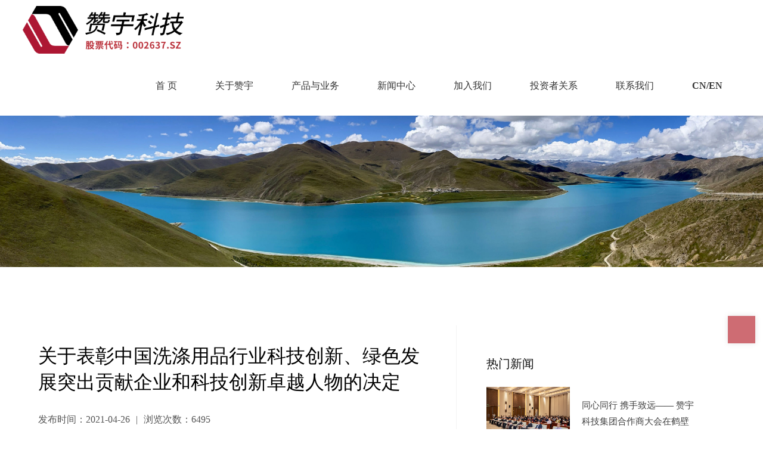

--- FILE ---
content_type: text/html;charset=utf-8
request_url: http://zanyu.com/nd.php?id=7
body_size: 3570
content:

<!doctype html>
<html>
<head>
<meta charset="utf-8">
<title>关于表彰中国洗涤用品行业科技创新、绿色发展突出贡献企业和科技创新卓越人物的决定 | 赞宇科技集团股份有限公司</title>
<meta name="keywords" content="关于表彰中国洗涤用品行业科技创新、绿色发展突出贡献企业和科技创新卓越人物的决定">
<meta name="description" content="关于表彰中国洗涤用品行业科技创新、绿色发展突出贡献企业和科技创新卓越人物的决定">
<meta name="renderer" content="webkit" />
<meta name="format-detection" content="telephone=no" />
<meta http-equiv="X-UA-Compatible" content="IE=edge,chrome=1" />
<meta name="viewport" content="width=device-width, initial-scale=1.0,user-scalable=no" />
<link rel="stylesheet" href="css/reset.css" />
<link href="css/animate.min.css" rel="stylesheet">
<link rel="stylesheet" href="css/header.css?" />
<link rel="stylesheet" href="packge/swiper.min.css" />
<link rel="stylesheet" href="css/style.css" />	
<link rel="stylesheet" href="css/less.css?" />
<script src="js/jquery-2.1.1.min.js"></script>
<script src="js/wow-help.js" type="text/javascript"></script>
<script src="js/swiper.animate1.0.4.min.js"></script>
<script src="packge/swiper.min.js"></script>
<script src="js/wow.min.js"></script>
</head>

<body>
	<script>
var _hmt = _hmt || [];
(function() {
  var hm = document.createElement("script");
  hm.src = "https://hm.baidu.com/hm.js?240f6cc2df0759be3318788bad246b29";
  var s = document.getElementsByTagName("script")[0]; 
  s.parentNode.insertBefore(hm, s);
})();
</script>
<header>
	<div class="header clearfix">
		<a href="index.php" class="logo"><img src="images/logo.png"></a>
		<div class="phone_box">
    		<ul class="nav">
    			<li><a href="index.php" class="a1 act1">首 页</a></li>
    			<li>
    				<a href="about.php" class="act2"><i></i>关于赞宇</a>
    				<ul class="subnav">
    					<li>
                            <a href="about.php#about">
                              <h6>Company profiel</h6>
                              <h5>公司简介</h5>
                            </a>
                        </li>
    					<li>
                            <a href="about.php#his" >
                              <h6>Company history</h6>
                              <h5>发展历程</h5>
                            </a>
                        </li>
    					<li>
                            <a href="about.php#hon" >
                              <h6>Company honor</h6>
                              <h5>荣誉资质</h5>
                            </a>
                        </li>
    					<li>
                            <a href="R&D.php" >
                              <h6>Research Innovation</h6>
                              <h5>科研创新</h5>
                            </a>
                        </li>
    				</ul>
    			</li>
    			<li>
    				<a href="product.php" class="act3"><i></i>产品与业务</a>
    				<ul class="subnav">
    					    					<li>
                            <a href="product.php?bigs=1">
                              <h6>SURFACTANT</h6>
                              <h5>表面活性剂</h5>
                            </a>
                        </li>
    					    					<li>
                            <a href="product.php?bigs=2">
                              <h6>Oleochemical industry</h6>
                              <h5>油脂化学品</h5>
                            </a>
                        </li>
    					    					
    					<li>
                            <a href="p3.php">
                              <h6>Personal care OEM/ODM</h6>
                              <h5>家清个护OEM/ODM</h5>
                            </a>
                        </li>
    				</ul>
    			</li>
    			<li>
    				<a href="news.php" class="act4"><i></i>新闻中心</a>
					<ul class="subnav">
												<li>
						<a href="news.php?types=1">
							<h6>Company news</h6>
							<h5>公司资讯</h5>
						
						</a>
						</li>
												<li>
						<a href="news.php?types=2">
							<h6>Industry news</h6>
							<h5>行业动态</h5>
						
						</a>
						</li>
												<li>
						<a href="news.php?types=3">
							<h6>Information Disclosure</h6>
							<h5>信息公示</h5>
						
						</a>
						</li>
											</ul>
    			</li>
    			<li>
    				<a href="join.php" class="act5"><i></i>加入我们</a>
    			</li>
    			<li>
    				<a target="_blank" href="https://ir.p5w.net/c/002637.shtml" class="act6"><i></i>投资者关系</a>
    			</li>
    			<li>
    				<a href="contact.php" class="act7"><i></i>联系我们</a>
    			</li>
    			<li><a class="act8" href="http://en.zanyu.com"><i></i>CN/EN</a></li>
    		</ul>
	    </div>
		<div class="menu-handler" id="menu-handler">
			<span class="burger burger-1 trans"></span>
			<span class="burger burger-2 trans-fast"></span>
			<span class="burger burger-3 trans"></span> 
		</div>
	</div>
</header>
<div class="banNull"></div>	<div class="inban"><img src="uploadpic/172852087069.jpg"></div>
	<div class="ndcon">
		<div class="container">
			<div class="gszl_xq">
				<div class="gszl_l">
                    <div class="hzTit">
                        <h1>关于表彰中国洗涤用品行业科技创新、绿色发展突出贡献企业和科技创新卓越人物的决定</h1>
                        <p>发布时间：2021-04-26<i>|</i>浏览次数：6495</p>
                    </div>

                    <div class="newsDet_con">
						<p><p style="text-align:center;">
	<span style="font-family:" font-size:14px;text-align:right;white-space:normal;background-color:#ffffff;"=""><img src="/uploadpic/image/20220725/20220725122723_15826.jpg" width="700" height="2171" alt="" /><br />
</span> 
</p>
<p style="text-align:right;">
	<span style="font-family:" font-size:14px;text-align:right;white-space:normal;background-color:#ffffff;"="">(本文转载自中国洗涤用品工业协会)</span> 
</p></p>
                    </div>
                </div>
				<div class="gszl_r">
                    <div class="cd-target__box mb-80">
                        <span>热门新闻</span>
                        <ul class="cd-target__list" id="slider-nav">
						
							                            <li>
                                <a href="nd.php?id=53">
                                    <div class="img">
                                        <img src="uploadpic/168240934739.jpg">
                                    </div>
                                    <span>同心同行 携手致远—— 赞宇科技集团合作商大会在鹤壁成功举办</span>
                                </a>
                            </li>
							                            <li>
                                <a href="nd.php?id=54">
                                    <div class="img">
                                        <img src="uploadpic/168629687226.jpg">
                                    </div>
                                    <span>河南赞宇与鹤壁宝思利签订战略合作框架协议</span>
                                </a>
                            </li>
							                            <li>
                                <a href="nd.php?id=50">
                                    <div class="img">
                                        <img src="uploadpic/167688554348.jpg">
                                    </div>
                                    <span>鹤壁市市长来集团考察</span>
                                </a>
                            </li>
							                            <li>
                                <a href="nd.php?id=41">
                                    <div class="img">
                                        <img src="uploadpic/166902821632.jpg">
                                    </div>
                                    <span>学习二十大精神——省委宣传部原副巡视员何启明来赞宇作专题辅导讲座</span>
                                </a>
                            </li>
							                            <li>
                                <a href="nd.php?id=47">
                                    <div class="img">
                                        <img src="uploadpic/167668727714.jpg">
                                    </div>
                                    <span>2022年度总结大会圆满召开</span>
                                </a>
                            </li>
																	
							
                            
                            
                        </ul>
                    </div>
                </div>
			</div>
		</div>
	</div>
	<footer>
	<div class="f-nav">
		<div class="container fl1">
			<ul class="f-nav fl4">
				<li>
					<div class="tit2 tit-18">关于赞宇</div>
					<a href="about.php" class="item tit-16" title="">赞宇简介</a>
					<a href="about.php#a2" class="item tit-16" title="">发展历程</a>
					<a href="about.php#a3" class="item tit-16" title="">荣誉资质</a>
					<a href="R&D.php" class="item tit-16" title="">科研创新</a>
				</li>
				<li>
					<div class="tit2 tit-18">产品与业务</div>
										<a href="product.php?bigs=1" class="item tit-16" title="">表面活性剂</a>
					
										<a href="product.php?bigs=2" class="item tit-16" title="">油脂化学品</a>
					
										
					
					<a href="p3.php" class="item tit-16" title="">家清个护用品OEM/ODM</a>
				</li>
				<li>
					<div class="tit2 tit-18">新闻资讯</div>
										<a href="news.php?types=1" class="item tit-16" title="">公司资讯</a>
										<a href="news.php?types=2" class="item tit-16" title="">行业动态</a>
										<a href="news.php?types=3" class="item tit-16" title="">信息公示</a>
									</li>
				<li>
					<div class="tit2 tit-18">加入我们</div>
					<a href="join.php" class="item tit-16" title="">招聘职位</a>
				</li>
				<li>
					<div class="tit2 tit-18">投资者关系</div>
					<a target="_blank" href="https://ir.p5w.net/c/002637.shtml" class="item tit-16" title="">投资者关系</a>
				</li>
				<li>
					<div class="tit2 tit-18">联系我们</div>
					<a href="contact.php" class="item tit-16" title="">联系方式</a>
				</li>
			</ul>
			<div class="ewm">
				<div class="tit2 tit-18">平台分享</div>
				<img src="images/ewm.jpg">
				<p>关注赞宇微信</p>
			</div>
		</div>
	</div>
	<div class="bottom">
		<div class="left"><p>Copyright © 2022 版权所有：赞宇科技集团股份有限公司</p></div>
		<div class="right"><a target="_blank" href="https://beian.miit.gov.cn/">浙ICP备07507042号-3</a></div>
	</div>
</footer>
<div class="slideNav show">
    <a href="javascript:void(0)">
        <svg t="1633914141078" class="icon" viewBox="0 0 1024 1024" version="1.1" xmlns="http://www.w3.org/2000/svg" p-id="7188" width="200" height="200">
            <path d="M862.72 147.2H161.28c-18.432 0-33.28-14.848-33.28-33.28s14.848-33.28 33.28-33.28h701.44c18.432 0 33.28 14.848 33.28 33.28s-14.848 33.28-33.28 33.28zM549.376 323.84v580.608c0 21.504-17.408 38.912-38.912 38.912-21.504 0-38.912-17.408-38.912-38.912V323.84c0-21.504 17.408-38.912 38.912-38.912 21.504 0 38.912 17.408 38.912 38.912z" p-id="7189"></path>
            <path d="M542.72 262.144L207.872 661.248c-13.824 16.384-38.4 18.688-54.784 4.864-16.384-13.824-18.688-38.4-4.864-54.784L483.072 212.224c13.824-16.384 38.4-18.688 54.784-4.864 16.384 13.824 18.688 38.4 4.864 54.784z" p-id="7190"></path>
            <path d="M481.28 262.144l334.848 398.848c13.824 16.384 38.4 18.688 54.784 4.864 16.384-13.824 18.688-38.4 4.864-54.784L540.928 212.224c-13.824-16.384-38.4-18.688-54.784-4.864-16.384 13.824-18.688 38.4-4.864 54.784z" p-id="7191"></path>
        </svg>
    </a>
</div>
<script>
    $(window).scroll(function () {
        var top = $(window).scrollTop();
        if (top > 200) {
            $(".slideNav").addClass("show");
        } else {
            $(".slideNav").removeClass("show");
        }
    });
    $(".slideNav").find("a").on('click', function () {
        $("body,html").animate({
            scrollTop: 0
        }, 1000)
    })
</script>	<script>
        $(window).ready(function () {
            $(window).scroll(function () {
                var top = $(window).scrollTop();
                if (top > $(".gszl_xq").offset().top - 108) {
                    $(".gszl_r").addClass("fixed").removeClass("pos")

                } else {
                    $(".gszl_r").removeClass("fixed").removeClass("pos")
                }  
                if (top > $("footer").offset().top - $(".gszl_r").outerHeight() - 208) { 
                    $(".gszl_r").addClass("pos").removeClass("fixed")
                }
            })
        })
    </script>
</body>
</html>

--- FILE ---
content_type: text/css
request_url: http://zanyu.com/css/reset.css
body_size: 1087
content:
@charset "utf-8";
/* CSS Document */
@font-face {
	font-family: 'BarlowCondensed';
	src: url('../font/BarlowCondensed-SemiBold.ttf')
}
*{
	-moz-box-sizing:border-box;
	box-sizing:border-box;
	font-family:"Microsoft YaHei UI","思源黑体 CN Regular", "sans-serif";
}
body{padding:0px ;margin:0;background:#ffffff;}
a,p,dl,dt,dd,ul,li,h2,h1,h3,h4,h5,h6,table,tr,td,form,iframe,font,em,i{
	font-weight:normal;
 	font-style:normal; 
	padding:0px ;
	margin:0;
	text-decoration:none;
	outline:none;
	-moz-outline:none;
}
a{
	text-decoration: none;
    color: #333;
}

a:focus{outline-style:none; -moz-outline-style: none;}

a:hover{ text-decoration:none;}

p{word-break: normal;word-wrap: break-word; }

img{ border:none;max-width:100%;height: auto;}

li{ list-style:none; text-decoration:none;}

input {outline: none;text-decoration:none;-ms-outline:none; }

textarea {outline: none;text-decoration:none;}

select{outline: none;text-decoration:none;}

/*input:focus{ border:1px solid #9c9f58;}*/

select:focus{ border:none;}

button, input, select, textarea{font-family:inherit;}

.clearfix:after {visibility:hidden;display:block;font-size:0;content:" ";clear:both;height:0;}

.clearfix {zoom:1;}	

a{text-decoration:none;}

table {
    border-collapse: collapse;
    border-spacing: 0;
    font-size: 100%;
}

button {

	margin:0;

	padding:0;

	color:inherit;

	font-family:inherit;

	font-size:inherit;

	background:0 0;

	border:none;

	border-radius:none;

	box-shadow:none;

	-webkit-appearance:none;

	-moz-appearance:none;

	appearance:none;

	outline:0;

	cursor:pointer

}

.container {
	margin-right:auto;
	margin-left:auto
}
.fl{
	float:left;
}
.fr{
	float:right;
}
.css3, a {
    -webkit-transition-duration: 0.5s;
    -ms-transition-duration: 0.5s;
    -o-transition-duration: 0.5s;
    -moz-transition-duration: 0.5s;
    transition-duration: 0.5s;
}
.tit-16 {
    font-size: 16px;
    line-height: 1.6;
}
.tit-14 {
    font-size: 14px;
    line-height: 1.6;
}

.fl1 {
    display: flex;
    flex-flow: row wrap;
    justify-content: space-between;
    align-items: center;
}
.fl2 {
  display:flex;
  flex-flow:row wrap;
  justify-content:center;
  align-items: center;
}
.fl3 {
  display:flex;
  flex-flow:row wrap;
  justify-content:flex-start;
  align-items: center;
}
.fl4 {
    display: flex;
    flex-flow: row wrap;
    justify-content: center;
    align-items: flex-start;
}
.fl16 {
    display: flex;
    flex-flow: column wrap;
    justify-content: space-between;
    align-items: center;
}
.cssimg, .cssimgp {
    overflow: hidden;
}
.cssimg, .cssimgp img {
    transition: all 1.5s cubic-bezier(0.215, 0.61, 0.355, 1) 0s;
}
.cssimg:hover, .cssimgp:hover img {
    transform: scale(1.08, 1.08);
}


--- FILE ---
content_type: text/css
request_url: http://zanyu.com/css/header.css?
body_size: 1816
content:
@charset "utf-8";
/* CSS Document */
header{
    background: #fff;
    height: 100px;
    width: 100%;
    transition: transform .2s ease-in;
}
header .header{
	width: 100%;
    padding:0 5%;
    margin-right: auto;
    margin-left: auto;
}
header .header .logo {
    float: left;
    margin: 10px 0 0 0%;
    max-width:270px;
}
.phone_box{float:right}
.nav>li {
    display: inline-block;
	padding-right:20px;
	position: relative;
}
.nav li:last-child{
	margin-right:0;
}
.nav li > a{
    display: block;
    font-size: 16px;
    line-height: 24px;
    padding: 38px 30px;
    color: #333;
}
.menu-handler{
    display:none;
    cursor: pointer;
    float: right;
    padding: 10px;
    margin-right: -10px;
}
.menu-handler.on .burger-1{
    -webkit-transform: rotate(45deg) translate(5px, 6px);
    -moz-transform: rotate(45deg) translate(5px, 6px);
    -ms-transform: rotate(45deg) translate(5px, 6px);
    -o-transform: rotate(45deg) translate(5px, 6px);
    transform: rotate(45deg) translate(5px, 6px);
}
.menu-handler.on .burger-2 {
    opacity: 0;
}
.menu-handler.on .burger-3 {
    -webkit-transform: rotate(-45deg) translate(5px, -7px);
    -moz-transform: rotate(-45deg) translate(5px, -7px);
    -ms-transform: rotate(-45deg) translate(5px, -7px);
    -o-transform: rotate(-45deg) translate(5px, -7px);
    transform: rotate(-45deg) translate(5px, -7px);
}
.nav li > a.act,
.nav li > a:hover{
	color:#b92e38;
}
.nav li > a.act8{
	font-weight: bold;
}
.nav li .subnav{
	position: absolute;
    left: 50%;
    transform: translateX(-50%);
    width: 270px;
    background: rgba(255,255,255,.97);
    box-sizing: border-box;
    padding: 55px 0 35px 35px;
    top: 100%;
	z-index: 999;
	display: none;
}
.nav>li ul li {
    text-align: left;
    margin-bottom: 15px;
}
.nav>li ul li a{padding:0}
.nav>li ul h6 {
    font-size: 12px;
    color: rgba(153,153,153,.8);
    line-height: 18px;
    text-transform: uppercase;
}
.nav>li ul h5 {
    color: rgba(51,51,51,.8);
    line-height: 21px;
    position: relative;
    display: inline-block;
}
.nav>li ul h5:before {
    content: '';
    display: inline-block;
    vertical-align: middle;
    height: 2px;
    width: 0;
    background: #ba2e39;
}
.nav>li ul h6:before {
    content: '';
    display: inline-block;
    vertical-align: middle;
    height: 2px;
    width: 0;
    background: transparent;
}

.nav>li ul li:hover h6 {
    transform: translateY(21px);
    color: #ba2e39;
}
.nav>li ul li:hover h5 {
    transform: translateY(-18px);
    font-size: 18px;
    color: #ba2e39;
    line-height: 23px;
}
.nav>li ul li:hover h5:before, 
.nav>li ul li:hover h6:before {
    width: 40px;
    margin-right: 5px;
}
.gp{
	position:absolute;
	right:7.5%;
	top:5px;
	font-size:12px;
	font-weight: bold;
	color:#b92e38;
	background:url(../images/gupiao.png) left center no-repeat;
	padding-left:18px;
}
a,.nav>li ul li h5,.nav>li ul li h6,.nav>li ul:after{
    transition: all .8s cubic-bezier(.35, .75, .55, 1) 0.1s;
    -webkit-transition: all .8s cubic-bezier(.35, .75, .55, 1) .1s;
    -moz-transition: all .8s cubic-bezier(.35, .75, .55, 1) .1s;
}
/*********************页脚*********************/
footer .f-nav{
	padding:50px 0;
	background: #e8e8e8;
}
footer .bottom{
	background: #2d2d2d;
}
footer .f-nav li {
    margin-right: 90px;
}
footer .tit2{
    margin-bottom: 15px;
    color: #333;
}
footer .f-nav .item {
	display:block;
    margin-bottom: 8px;
    line-height: 1.5;
    color: #888;
    transition: all .3s;
}
footer .f-nav .item:hover {
    color: #d12323;
}

footer .spbox {
    width: 265px;
    box-sizing: content-box;
    background:#424242;
    padding-left:20px;
    color: #c8c8c8;
    position: relative;
    cursor: pointer;
	padding:10px;
}
footer .spbox .jiantou{
	position:absolute;
	right:0;
	width:42px;
	height:42px;
	background: #545454 url(../images/sa.png) center no-repeat;
}

footer .sp-item {
    position: absolute;
    width: 100%;
    bottom: 50px;
    left: 0;
    border: 1px solid #cdcdcd;
    background: #fff;
    display: none;
}
footer .sp-item .li-item {
	display: block;
    height: 45px;
    line-height: 45px;
    color: #666;
    border-bottom: 1px solid #cdcdcd;
    padding: 0 15px;
}
footer .bottom{
	display: flex;
    flex-flow: row wrap;
    justify-content:center;
    align-items: center;
	padding:0 12%;
	background:linear-gradient(to right,#bf3a31,#b52125)
}
footer .bottom p,footer .bottom a{
	font-size:14px;
	color:#fff;
	line-height: 60px;
	padding: 0 10px
}




    /* =========
    侧边栏 
============== */
    .slideNav {
        position: fixed;
        z-index: 99;
        bottom: 0;
        opacity: 0;
        transition: all 0.8s;
        right: 1%;
    }

    .slideNav.show {
        opacity: 1;
        bottom: 20%;
    }

    .slideNav a {
        display: flex;
        align-items: center;
        justify-content: center;
        height: 46px;
        width: 46px;
        background: rgb(185 46 56 / 70%);
        box-shadow: 0px 0px 10px 0px rgb(0 0 0 / 10%);
    }

    .slideNav svg {
        display: block;
        width: 50%;
        height: 50%;
        -webkit-animation: start-backtop-1 1.5s infinite ease-in-out;
        animation: start-backtop-1 1.5s infinite ease-in-out;
    }

    .slideNav path {
        fill: #fff;
    }

    @keyframes start-backtop-1 {

        0%,
        30% {
            opacity: 0;
            -webkit-transform: translate(0, 5px);
            transform: translate(0, 5px);
        }

        40% {
            opacity: 1;
            -webkit-transform: translate(0px, 0px);
            transform: translate(0px, 0px);
        }

        100% {
            opacity: 0;
            -webkit-transform: translate(0px, -6px);
            transform: translate(0px, -6px);
        }
    }



/*******************手机导航**********************/
.menu-handler span {
    display: block;
    width: 28px;
    height: 2px;
    background: #000;
    margin-top: 6px;
    border-radius: 6px;
    -webkit-transition: all 0.48s;
    -o-transition: all 0.48s;
    -moz-transition: all 0.48s;
    transition: all 0.48s;
}
.headMenu span:first-child{
    margin-top: 0;
}















--- FILE ---
content_type: text/css
request_url: http://zanyu.com/css/style.css
body_size: 7974
content:
@charset "utf-8";
/* CSS Document */
.inban img{display:block;}
.sub-menu{
	width: 100%;
    line-height: 78px;
    border-bottom: 1px solid #e5e5e5;
}
.container{
	width:90%;
	margin:0 auto;
}
.sub-menu ul li {
    cursor: pointer;
    display: inline-block;
    font-size: 15px;
    padding: 0 12px;
    margin-left: 78px;
    color: #999;
    position: relative;
    border-bottom: 2px solid transparent;
    -webkit-transition: all 0.48s;
    -o-transition: all 0.48s;
    -moz-transition: all 0.48s;
    transition: all 0.48s;
}
.sub-menu ul li a {
    display: block;
}
.sub-menu ul li::after {
    content: "";
    width: 1px;
    height: 20px;
    background: #d6d6d6;
    position: absolute;
    right: -39px;
    top: 40%;
}
.sub-menu ul li:last-child::after {
    display: none;
}
.sub-menu ul li.active, 
.sub-menu ul li:hover {
    border-color: #b92e38;
}
.sub-menu ul li.active a, 
.sub-menu ul li:hover a{
    color: #b92e38;
}
.hzDw {
    position: absolute;
    top: -108px;
}
.dw_nav_two {
    display: -webkit-flex;
    display: -moz-box;
    display: -ms-flexbox;
    display: flex;
    -webkit-align-items: center;
    -moz-box-align: center;
    -ms-flex-align: center;
    align-items: center;
}
.dw_nav_two img {
    width: 20px;
    margin-right: 15px;
}
/*********************公司简介************************/
.about{
	padding:100px 0;
	background:url(../images/abg.jpg) center no-repeat;
	background-size: cover;
}
.about .left{
	width:78%;
	padding-right: 5%;
}
.about .right{
	width:22%;
}
.about .left h3{
	font-size: 45px;
    color: #b92e38;
    font-weight: 600;
	margin-bottom: 45px;
}
.about .left p{
	font-size: 16px;
    color: #333;
    line-height: 2;
	text-indent: 2em;
}
.count li {
    width: 300px;
    height: 110px;
    background: white;
    display: -webkit-box;
    display: -ms-flexbox;
    display: flex;
    -webkit-box-orient: vertical;
    -webkit-box-direction: normal;
    -ms-flex-direction: column;
    flex-direction: column;
    -webkit-box-align: center;
    -ms-flex-align: center;
    align-items: center;
    -webkit-box-pack: center;
    -ms-flex-pack: center;
    justify-content: center;
    color: #b92e38;
}
.count li.active {
    background: #b92e38;
    color: white;
}
.about_1_4_mid_1 span:nth-child(1) {
    color: #b92e38;
    font-size: 48px;
    font-family: Arial, Helvetica, sans-serif;
    font-weight: 200;
}
.count li.active .about_1_4_mid_1 span:nth-child(1) {
   color:#fff;
}

/*企业文化*/
.culture{
	margin:100px 0;
	position: relative;
}
.in-tit h2{
	font-size: 45px;
    color: #b92e38;
    font-weight: 600;
	margin-bottom: 45px;
	text-align:center;
}
.qywh{
    -o-background-size: cover;
    background-size: cover!important;
    position: relative;
}
.qywh ul {
    height: 100%;
    display: -webkit-flex;
    display: -moz-box;
    display: -ms-flexbox;
    display: flex;
    -webkit-flex-wrap: wrap;
    -ms-flex-wrap: wrap;
    flex-wrap: wrap;
}
.qywh::after {
    content: "";
    width: 100%;
    height: 100%;
    background: rgb(0 0 0 / 15%);
    position: absolute;
    left: 0;
    top: 0;
}
.qywh ul li {
    width: 33.33%;
    padding: 10% 5%;
    color: #fff;
    text-align: center;
    border-right: 1px solid rgba(255, 255, 255, 0.18);
    position: relative;
}
.qywh_text {
    position: relative;
    z-index: 3;
    -webkit-transition: all .48s;
    -o-transition: all .48s;
    -moz-transition: all .48s;
    transition: all .48s;
}
.qywh ul li::after {
    content: "";
    position: absolute;
    left: 0;
    top: 0;
    right: 0;
    bottom: 0;
    background: rgba(0, 0, 0, 0.1);
    -webkit-transition: 0.4s;
    -o-transition: 0.4s;
    -moz-transition: 0.4s;
    transition: 0.4s;
}
.qywh ul li img {
    width: 40px;
}
.qywh ul li h4 {
    font-size: 24px;
    margin-top: 5%;
    margin-bottom: 5%;
    letter-spacing: 3px;
    font-weight: bold;
}
.qywh ul li h4::after {
	display: block;
    content: "";
    width: 6%;
    height: 1px;
    background: #fff;
    margin:20px auto;
}
.qywh ul li p {
    font-size: 18px;
    letter-spacing: 2px;
    padding-bottom: 20px;
    line-height: 30px;
}
.qywh ul li:hover::after {
    background: rgba(0, 0, 0, 0);
}

/*发展历程*/
.history{
	position: relative;
}
.history .container{
    position: relative;
}
.fzlc_text {
    width: 100%;
    background: #fff;
    text-align: left;
    position: relative;
    padding: 68px 50px 38px;
    border-bottom-right-radius: 28px;
	overflow: hidden;
	min-height: 330px;
}
.fzlc_text::before {
    content: "";
    position: absolute;
    top: 0;
    left: 0;
    width: 100%;
    height: 100%;
    background: url(../images/btbg.jpg) no-repeat top;
    opacity: 0.5;
}
.fzlc_text>div {
    position: relative;
    z-index: 111;
}
.fzlc_text h3 {
    color: #bb0101;
    font-size: 28px;
    font-weight: bold;
    margin: 0;
    font-size: 26px;
    padding-bottom: 6px;
    border-bottom: 2px dotted #eee;
    margin-bottom: 24px;
}
.fzlc_text dl{
	display:flex;
	margin-top: 5px;
    letter-spacing: .5px;
    opacity: 1;
    color: #333;
    font-size: 15px;
    margin-bottom: 10px;
	overflow: hidden;
}
.fzlc_text dl dt{white-space:nowrap}
.fzlc_text dl dd{
	padding-left:10px;
}
.fzlc_text svg {
    position: absolute;
    bottom: 0;
    right: 0;
    transform: rotate(180deg);
    width: 50px;
    height: 50px;
    opacity: 0.1;
}
 .ywbt_prev {
	 width: 50px;
    height: 50px;
    -o-background-size: 25% auto;
    background-size: 25% auto;
    background-color: #b92e38;
    background-position: center;
    background-repeat: no-repeat;
    border-radius: 100%;
    box-shadow: 0 0px 40px 0px rgb(0 0 0 / 10%);
    position: absolute;
    top: 40%;
    text-align: center;
    z-index: 9;
    outline: none;
    background-image: url(../icon/arrow-left-light.png);
    left: 0%;
    transform: translateX(-120%);
}
.ywbt_next {
	width: 50px;
    height: 50px;
    -o-background-size: 25% auto;
    background-size: 25% auto;
    background-color: #b92e38;
    background-position: center;
    background-repeat: no-repeat;
    border-radius: 100%;
    box-shadow: 0 0px 40px 0px rgb(0 0 0 / 10%);
    position: absolute;
    top: 40%;
    text-align: center;
    z-index: 9;
    outline: none;
    background-image: url(../icon/arrow-right-light.png);
    right: 0%;
    transform: translateX(120%);
}

/*荣誉资质*/
.honor{
	padding:100px 0;
	margin:80px 0;
	position: relative;
	margin-bottom: 0;
}
.honor h2{
	text-align:left;
}
.honor .hlist p{
	font-size:16px;
	margin-bottom: 15px;
	color:#333;
}

/************分公司**************/
.fban{
    position: relative;
    width: 100%;
    overflow: hidden;
}
.fban:after {
    position: absolute;
    content: "";
    left: 0;
    top: 0;
    width: 100%;
    height: 100%;
}
.fban .pc-banner-img, 
.fban .pho-banner-img {
    background-repeat: no-repeat;
    background-position: center;
    height: 100%;
    background-size: cover;
    background-attachment: fixed;
}
.fban .pho-banner-img {
    display: none;
}
.fban .baner-mask {
    position: absolute;
    top: 0;
    left: 0;
    width: 100%;
    height: 100%;
}
.fban .per-detailmian {
    position: absolute;
    left: 50%;
    transform: translate(-50%,-50%);
    top: 50%;
    width: 60%;
    text-align: center;
    z-index: 10;
}
.fban .per-detailmian .name-h2 {
    font-size: 53px;
    color: #fff;
    line-height: 56px;
    text-align: center;
	font-weight: bold;
}
.fban .down-banner {
    width: 32px;
    height: 18px;
    background-size: 100%;
    background-repeat: no-repeat;
    background-position: center;
    background-image:url(../icon/down.png);
    position: absolute;
    left: 50%;
    transform: translateX(-50%);
    bottom: 5%;
    animation: arrow1 1s infinite linear;
    cursor: pointer;
    z-index: 10;
}
@keyframes arrow1{
    0% {
    transform:translateX(-50%) translateY(0%);
}
50% {
    transform:translateX(-50%) translateY(60%);
}
100% {
    transform:translateX(-50%) translateY(0%);
}
}

/*简介*/
.fgsjs{
	padding:5% 0;
}
.wenz{
	padding-bottom:30px;
	border-bottom: 1px solid #e5e5e5;
	margin-bottom: 50px;
}
.wenz .tit{
	font-size: 30px;
    color: #333333;
    line-height:32px;
	margin-bottom: 30px;
}
.wenz .content p{
	font-size:16px;
	color:#666;
	line-height: 2;
	margin-bottom: 10px;
}
.pic .name {
    font-size: 30px;
    color: #333333;
    line-height: 32px;
    position: relative;
	margin-bottom: 70px;
}
.pic .name .leftimg-prev, 
.pic .leftimg-next {
    position: absolute;
    top: 50%;
    transform: translateY(-50%);
    background-repeat: no-repeat;
    background-position: center;
    background-size: 100%;
    z-index: 10;
    height: 22px;
    width: 12px;
    cursor: pointer;
    transition: all 0.3s;
    display: block;
}
.pic .name .leftimg-prev {
    right: 80px;
    background-image: url(../icon/list3-prev.png);
}
.pic .leftimg-next {
    right: 0;
    background-image: url(../icon/list3-next.png);
}
.pic .name .left-xian {
    position: absolute;
    width: 2px;
    height: 20px;
    right: 46px;
    top: 50%;
    transform: translateY(-50%);
    background-color: #e0e0e0;
}
.pic .name .leftimg-prev:hover {
    background-image: url(../icon/list3-prev1.png);
}
.pic .name .leftimg-next:hover {
    background-image: url(../icon/list3-next1.png);;
}

/***********************新闻中心*************************/
.news-list{
	padding: 74px 0 160px;
    background: #f3f3f3;
}
.news__list li {
    width: 50%;
    float: left;
    margin-bottom: 40px;
}
.news__list li a {
    display: block;
    margin: 0 18px;
    background: #fff;
    padding: 35px 6.56% 35px 7.32%;
    position: relative;
}
.news__list li a time {
    display: block;
    color: #999999;
    font-size: 16px;
    padding-left: 8px;
    line-height: 19px;
    border-left: 7px solid #b92e38;
    font-family: "PFDinTextCompPro-Regular";
	margin-bottom: 30px;
}
.news__text {
    margin-top: 11px;
}
.news__text figure {
    display: block;
    line-height: 1;
    overflow: hidden;
    float: left;
    width: 288px;
	margin:0;
    margin-right: 25px;
	
}
.news__text figure img {
    display: block;
    width: 100%;
    height: auto;
    transition: 0.48s;
}
.news__fix h3 {
    color: #333;
    font-size: 16px;
    line-height: 1.2;
    white-space: nowrap;
    overflow: hidden;
    text-overflow: ellipsis;
    margin-bottom: 15px;
    font-weight: bold;
    margin-top: -4px;
    transition: 0.35s;
}
.news__fix p {
    color: #666666;
    font-size: 14px;
    line-height: 2;
    height: 84px;
    overflow: hidden;
}
.news__more {
    width: 55px;
    height: 55px;
    background: #d58288;
    position: absolute;
    right: 0;
    bottom: 0;
    text-align: center;
    transition: 0.38s;
}
.news__more:before {
    content: "";
    width: 16px;
    height: 16px;
    background: url(../icon/more.png) center no-repeat;
    position: absolute;
    left: 50%;
    top: 50%;
    margin-left: -8px;
    margin-top: -8px;
    transition: 0.38s;
}
.news__list li a:hover {
    box-shadow: 0 0 18px rgb(0 0 0 / 13%);
}
.news__list li a:hover .news__fix h3 {
    color: #b92e38;
}
.news__list li a:hover .news__more {
    background: #b92e38;
}
.news__list li a:hover .news__more:before {
    transform: rotate(180deg);
    -webkit-transform: rotate(180deg);
    -moz-transform: rotate(180deg);
}
.news__list li a:hover .news__text figure img {
    transform: scale(1.06);
    -webkit-transform: scale(1.06);
    -moz-transform: scale(1.06);
}

/********************新闻详情*********************/
.ndcon{
    padding-top: 68px;
	padding-bottom: 100px;
}
.gszl_xq {
    position: relative;
    display: -webkit-flex;
    display: -moz-box;
    display: -ms-flexbox;
    display: flex;
    -webkit-justify-content: space-between;
    -moz-box-pack: justify;
    -ms-flex-pack: justify;
    justify-content: space-between;
    margin-top: 30px;
    -webkit-flex-wrap: wrap;
    -ms-flex-wrap: wrap;
    flex-wrap: wrap;
}
.gszl_l {
    position: relative;
    width: -webkit-calc(100% - 450px);
    width: -moz-calc(100% - 450px);
    width: calc(100% - 450px);
	border-right: 1px solid #f3f3f3;
    padding-right: 5%;
}
.gszl_l .hzTit {
    width: 100%;
    border-bottom: 1px solid #f3f3f3;
    padding: 0;
}
.gszl_l .hzTit h1{
	padding: 30px 0;
}
.gszl_l .hzTit p{
	display:block;
	font-size:16px;
	color:#555;
	padding-bottom: 15px;
}
.gszl_l .hzTit p i{
	padding:0 10px;
}
.newsDet_con {
    border-bottom: 1px solid #eeeeee;
    padding: 10px 10px 28px;
}
.newsDet_con>p {
    text-align: left;
    font-size: 16px;
    color: #666;
    letter-spacing: 0.5px;
    line-height: 36px;
}
.gszl_r {
    position: absolute;
    right: 0;
    width: 450px;
	padding: 50px;
}
.cd-target__box span {
    font-size: 20px;
    line-height: 1.4;
    color: #111;
    display: block;
    margin-bottom: 25px;
}
.cd-target__list li {
    margin-bottom: 30px;
    -webkit-transition: all .4s;
    -o-transition: all .4s;
    -moz-transition: all .4s;
    transition: all .4s;
    overflow: hidden;
}
.cd-target__list a {
    display: -webkit-flex;
    display: -moz-box;
    display: -ms-flexbox;
    display: flex;
    -webkit-justify-content: center;
    -moz-box-pack: center;
    -ms-flex-pack: center;
    justify-content: center;
    -webkit-align-items: center;
    -moz-box-align: center;
    -ms-flex-align: center;
    align-items: center;
    -webkit-transition: color .4s;
    -o-transition: color .4s;
    -moz-transition: color .4s;
    transition: color .4s;
    font-size: 15px;
    line-height: 1.8;
    color: rgba(17, 17, 17, 0.8);
    overflow: hidden;
}
.cd-target__list li .img {
    position: relative;
    width: 140px;
    height: 80px;
    margin-right: 20px;
}
.cd-target__list a span {
    width: -webkit-calc(100% - 160px);
    width: -moz-calc(100% - 160px);
    width: calc(100% - 160px);
    height: 54px;
    display: block;
    font-size: 15px;
    line-height: 1.8;
    color: rgba(17, 17, 17, 0.8);
    margin-top: 10px;
    margin-bottom: 0;
    display: -webkit-box;
    -webkit-line-clamp: 2;
    overflow: hidden;
    -o-text-overflow: ellipsis;
    text-overflow: ellipsis;
}
.gszl_r.fixed {
    position: fixed;
    top: 108px;
    right: 5%;
}

/************************加入我们***********************/
.join{
	background: #f5f5f5;
	padding:100px 0;
}
.traThr {
    width: 100%;
    padding: 48px 0 0;
    display: flex;
    align-items: stretch;
    justify-content: space-between;
    flex-wrap: wrap;
}
.traThr_item {
    width: 30%;
    box-shadow: 0 0px 40px 0px rgb(0 0 0 / 10%);
}
.traThr_item .traImg {
    margin: 0;
    padding-top: 72%;
	position: relative;
    overflow: hidden;
}
.traImg img {
    position: absolute;
    top: 0;
    left: 0;
    width: 100%;
    height: 100%;
    object-fit: cover;
}
.traThr_txt {
    text-align: center;
    padding: 14px 0;
}
.traThr_txt svg {
    width: 40px;
    height: 40px;
    position: relative;
    top: 18px;
}
.traP {
    font-size: 17px;
    letter-spacing: 1px;
    line-height: 1.6;
    min-height: 54px;
    margin-top: 28px;
}

/*招聘职位*/
.joblist{
	padding:100px 0;
}
.joblist ul li {
    float: left;
    width: 100%;
    border: 1px solid #ddd;
    color: #666;
    margin-top: 28px;
}
.joblist ul li .tlist {
    overflow: hidden;
    padding: 46px 187px 34px 4%;
    position: relative;
}
.joblist ul li .tlist .tlist-con {
    float: left;
    width: 100%;
    padding-right: 183px;
    padding-right: 5%;
}
.joblist ul li .tlist .top {
    float: left;
    width: 100%;
    line-height: 26px;
}
.joblist ul li .tlist .top .top-h1 {
    float: left;
    width: 43.3%;
    height: 26px;
    line-height: 26px;
    font-size: 24px;
    color: #b92e38;
    overflow: hidden;
    white-space: nowrap;
    text-overflow: ellipsis;
}
.joblist ul li .tlist .top .top-h2 {
    float: left;
    margin-left: -12px;
	font-size:14px;
	color:#666;
}
.joblist ul li .tlist .bottom {
    float: left;
    width: 100%;
    line-height: 30px;
    padding-top: 12px;
    margin-top: 25px;
    border-top: 1px solid #ececec;
}
.joblist ul li .tlist .bottom p {
	width:33.33%;
    float: left;
    font-size: 14px;
    color: #666;
    overflow: hidden;
    white-space: nowrap;
    text-overflow: ellipsis;
}
.joblist ul li .tlist .titem {
    position: absolute;
    right: 0px;
    top: 0;
    width: 187px;
    height: 100%;
    border-left: 1px solid #ececec;
}
.joblist ul li .tlist .titem p {
    display: block;
    width: 100%;
    height: 100%;
}
.joblist ul li .tlist .titem p:after {
    display: block;
    width: 100%;
    height: 100%;
    background: url(../icon/ico-1.png) center no-repeat;
    content: "";
    -webkit-transition: all 0.3s ease-out 0s;
    -moz-transition: all 0.3s ease-out 0s;
    -o-transition: all 0.3s ease-out 0s;
    transition: all 0.3s ease-out 0s;
}
.joblist ul li .note {
    display: none;
    float: left;
    width: 100%;
    padding: 45px 4% 65px 4%;
    background-color: #f3f3f3;
}
.joblist ul li .note .note-left {
    float: left;
    width: 50%;
    font-size: 14px;
    line-height: 2;
    color: #666;
    padding: 0 12px;
}
.joblist ul li .note .note-left .p1 {
    font-size: 18px;
    color: #b92e38;
    font-weight: bold;
}
.joblist ul li .note a {
    display: inline-block;
    float: left;
    padding:0 30px;
    height: 46px;
    line-height: 46px;
    text-align: center;
    background: #b92e38;
    color: #fff;
    margin-top: 52px;
    margin-right: 10px;
}
.joblist ul li.on .tlist .titem p:after{
    -webkit-transform: rotate(45deg);
    -ms-transform: rotate(45deg);
    -moz-transform: rotate(45deg);
    transform: rotate(45deg);
}

/*******************产品********************/

.p-wrap{
    display: -webkit-flex;
    display: -moz-box;
    display: -ms-flexbox;
    display: flex;
    -webkit-flex-wrap: wrap;
    -ms-flex-wrap: wrap;
    flex-wrap: wrap;
    -webkit-justify-content: space-between;
    -moz-box-pack: justify;
    -ms-flex-pack: justify;
    justify-content: space-between;
    -webkit-align-items: flex-start;
    -moz-box-align: start;
    -ms-flex-align: start;
    align-items: flex-start;
}
.yffw_l {
    width: 528px;
    padding-left: 5%;
}
.yffw_l .phone-p h1{
    display:none;
}
.yffw_l ul {
    max-width: 80%;
    margin: 60px 0;
}
.yffw_l h5 {
    font-size: 26px;
    padding: 0px 0 40px;
    font-weight: 600;
}
.yffw_l li {
    position: relative;
    border-left: 2px solid #bb0101;
    display: -webkit-flex;
    display: -moz-box;
    display: -ms-flexbox;
    display: flex;
    -webkit-flex-direction: column;
    -moz-box-orient: vertical;
    -moz-box-direction: normal;
    -ms-flex-direction: column;
    flex-direction: column;
    background: #f0f1f2;
    padding: 15px 20px;
    padding-right: 100px;
    margin-bottom: 10px;
}
.yffw_l li.active,
.yffw_l li:hover{
    background: #bb0101;
}
.yffw_l li.active span,
.yffw_l li:hover span{
    color: #fff;
}
.yffw_l li.active .yffw_lImg1,
.yffw_l li:hover .yffw_lImg1{
    display: none;
}
.yffw_l li.active .yffw_lImg2,
.yffw_l li:hover .yffw_lImg2{
    display: block;
}
.yffw_l li img {
    width: 15px;
    position: absolute;
    right: 5%;
    top: 45%;
}
.cway{
	padding:30px 15px;
	background:#bb0101;
}
.cway h2{
	color:#fff;
	font-size:18px;
	margin:10px 0;
}
.cway i{padding-right:10px;}
.cway p{
	color:#fff;
	font-size:14px;
	line-height: 2;
}
.yffw_r .cway{display:none}
.yffw_r {
    width: -webkit-calc(100% - 528px);
    width: -moz-calc(100% - 528px);
    width: calc(100% - 528px);
    padding: 60px 5%;
    position: relative;
}
.yffw_r h5 {
    color: #bb0101;
    font-size: 28px;
    margin-bottom: 50px;
    font-weight: 600;
    padding-left: 28px;
    position: relative;
}
.yffw_r h5::after {
    content: "";
    width: 6px;
    height: 60%;
    background: #bb0101;
    position: absolute;
    left: 0;
    top: 20%;
}
.yffw_r ul {
    margin: 30px 0;
}
.cplb li {
    width: 100%;
    height: auto;
    overflow: hidden;
    line-height: 50px;
    text-align: center;
    color: #fff;
	border-bottom: 1px solid #eee;
}
.cplb li:nth-child(1) {
    background: #b92e38;
}
.cplb li:nth-child(1) dl {
    display: table;
    width: 100%;
    line-height: 20px;
    padding: 15px 0;
}
.cplb li dd {
    width: 25%;
    float: left;
    border-right: 1px solid #eee;
    padding: 0 10px;
	font-size:14px;
}
.cplb li:nth-child(1) dd {
    display: table-cell;
    vertical-align: middle;
    border-right: none;
    border-left: none;
}
.cplb li dd:nth-child(1) {
    border-left: 1px solid #eee;
}
.cplb li dd:nth-child(1) {
    width: 35%;
}
.cplb li dd:nth-child(2) {
    display:none!important;
}
.cplb li dd:nth-child(3) {
    width: 50%;
}
.cplb li dd:nth-child(4) {
    width: 15%;
}
.cplb li:nth-child(1) dd {
    display: table-cell;
    vertical-align: middle;
    border-right: none;
    border-left: none;
}
.dot {
    display: block;
    white-space: nowrap;
    text-overflow: ellipsis;
    overflow: hidden;
}

/******************产品详细*********************/
.pimg{
    margin:0 auto;
    margin-bottom: 20px;
    width:480px;
    max-width:100%;
    border:1px solid #eee;
    text-align: center;
}
.pd-con .item{
	margin-bottom: 70px;
}
.product__detail-title{
	margin-bottom: 20px;
    padding-left: 42px;
    font-weight: 600;
    letter-spacing: 1px;
    font-size:18px;
    position: relative;
}
.product__detail-title:before{
	content: '';
    width: 20px;
    height: 6px;
    background: #b92e38;
    position: absolute;
    top: 50%;
    left: 0;
    transform: translate(0,-50%);
}
.pd-con .item p{
	margin-bottom:10px;
	font-size:16px;
	color:#666;
	line-height: 2;
}
.product__detail-section-table{
	margin-bottom: 0;
}
.product__detail-section-table table {
    width: 100%!important;
}
.product__detail-section-table th {
    background: #f6f6f6;
    border-top: 1px solid #e6e7e8;
    border-right: 1px solid #e6e7e8;
    border-bottom: 1px solid #e6e7e8;
    box-sizing: border-box;
    padding: 10px 5px;
    text-align: center;
    line-height: 1.5;
    font-size: 14px;
}
.product__detail-section-table td {
    background: #FFFFFF;
    border-top: 1px solid #e6e7e8;
    border-right: 1px solid #e6e7e8;
    border-bottom: 1px solid #e6e7e8;
    box-sizing: border-box;
    padding: 10px 5px;
    text-align: center;
    line-height: 1.5;
    font-size: 13px;
}
.product__detail-section-table td:first-child {
    border-left:1px solid #e6e7e8;
}

/**************产品2****************/
.jqgh a {
    cursor: pointer;
    display: -webkit-flex;
    display: -moz-box;
    display: -ms-flexbox;
    display: flex;
    -webkit-flex-direction: row-reverse;
    -moz-box-orient: horizontal;
    -moz-box-direction: reverse;
    -ms-flex-direction: row-reverse;
    flex-direction: row-reverse;
    -webkit-flex-wrap: wrap;
    -ms-flex-wrap: wrap;
    flex-wrap: wrap;
    border-bottom: 1px solid#e5e5e5;
    padding: 3% 0;
    position: relative;
}
.jqgh li:first-child a {
    padding-top: 0;
}
.jqgh_text{
    width: 71%;
    padding: 2% 0;
    padding-left: 5%;
    -webkit-transition: all .48s;
    -o-transition: all .48s;
    -moz-transition: all .48s;
    transition: all .48s;
}
.jqgh_text h4 {
    font-size: 26px;
    margin-bottom: 2%;
    -webkit-transition: all 0.48s;
    -o-transition: all 0.48s;
    -moz-transition: all 0.48s;
    transition: all 0.48s;
}
.jqgh_text p {
    display: -webkit-box;
    -webkit-box-orient: vertical;
    -webkit-line-clamp: 3;
    overflow: hidden;
    -o-text-overflow: ellipsis;
    text-overflow: ellipsis;
    font-size: 16px;
    line-height: 40px;
    color: #555;
}
.jqgh_img {
    width: 29%;
    overflow: hidden;
}
.jqgh_img img {
    width: 100%;
    -webkit-transition: all 1s;
    -o-transition: all 1s;
    -moz-transition: all 1s;
    transition: all 1s;
}
.jqgh a::after{
    content: "";
    width: 0%;
    height: 2px;
    background: #b92e38;
    position: absolute;
    left: 0%;
    bottom: 0%;
    -webkit-transition: all .48s;
    -o-transition: all .48s;
    -moz-transition: all .48s;
    transition: all .48s;
    z-index: 3;
}
.jqgh a:hover>.jqgh_text{
    -webkit-transform: translateX(48px);
    -moz-transform: translateX(48px);
    -ms-transform: translateX(48px);
    -o-transform: translateX(48px);
    transform: translateX(48px);
}
.jqgh a:hover .jqgh_img img {
    -webkit-transform: scale(1.1);
    -moz-transform: scale(1.1);
    -ms-transform: scale(1.1);
    -o-transform: scale(1.1);
    transform: scale(1.1);
}
.jqgh a:hover::after {
    width: 100%;
}

/**************产品详情2***************/
.product__detail-third-box {
    display: flex;
    flex-wrap: wrap;
}
.product__detail-third-box-wrapper {
    width: 33.3333%;
    box-sizing: border-box;
    margin-top: 30px;
    padding: 0 40px;
}
.product__detail-third-box-wrapper-title {
    margin-bottom: 20px;
    font-weight: 600;
    font-size: 18px;
}
.product__detail-third-box-wrapper-title span {
    margin-right: 20px;
    font-style: italic;
    font-weight: 500;
    font-size: 30px;
    color: #b92e38;
}
.product__detail-third-box-wrapper-text {
	font-size:14px;
    line-height: 2;
}

/**************产品详情3***************/
.ywjs .item{
	margin-bottom: 30px;
}
.ywjs .item h3{
	font-size:20px;
	color:#333;
	line-height: 30px;
	border-bottom: 2px dashed #e1e2e2;
	padding-bottom: 10px;
	margin-bottom: 20px;
	font-weight: bold;
}
.ywjs .item p{
	font-size:16px;
	line-height: 28px;
	color:#555;
}
.ywjs .pic{
	margin:80px 0;
	position: relative;
}
.ywjs .cdou{
	position:absolute;
	z-index: 1;
	right:10%;
	top:50%;
	transform:translateY(-50%);
}
.ywjs .cdou h2{
	color:#fff;
	font-size: 30px;
	font-weight: bold;
	margin-bottom: 10px;
}
.ywjs .cdou p{
	color:#fff;
	font-size: 16px;
	line-height: 2;
}
/*********************联系我们**********************/
.cinfo{
	padding-top:100px;
	background: url(../images/bg1.jpeg) bottom no-repeat;
	padding-bottom: 80px;
}
.cbox{
	display: flex;
    align-items: center;
    justify-content: space-between;
    text-align: center;
    flex-wrap: wrap;
}
.cbox h2{
	font-size:18px;
	font-weight: bold;
	color:#333;
	margin:25px 0;
}
.cbox p{
	font-size:16px;
	color:#666;
	line-height: 2;
}

/**/
.pcinfo{
	padding:100px 0;
	background: #f5f5f5;
}
.pcinfo ul {
    display: -webkit-box;
    display: -ms-flexbox;
    display: flex;
    -webkit-box-pack: justify;
    -ms-flex-pack: justify;
    justify-content: space-between;
}
.pcinfo ul li {
    width: 30%;
}
.pcinfo ul li .img {
    position: relative;
    z-index: 1;
}
.pcinfo ul li .img img{
	display:block;
}
.pcinfo ul li .img:after {
    content: attr(data-text);
    position: absolute;
    top: 0;
    left: 0;
    width: 100%;
    height: 100%;
    background: rgba(0, 0, 0, 0.2);
    display: -webkit-box;
    display: -ms-flexbox;
    display: flex;
    -webkit-box-align: center;
    -ms-flex-align: center;
    align-items: center;
    -webkit-box-pack: center;
    -ms-flex-pack: center;
    justify-content: center;
    font-size: 30px;
    color: #fff;
}
.pcinfo ul li .contact3text{
    position: relative;
    width: 86%;
    height: 260px;
    background: #fff;
    border-radius: 10px;
    padding:30px;
    -webkit-box-sizing: border-box;
    box-sizing: border-box;
    margin: auto;
    -webkit-transform: translateY(-130px);
    transform: translateY(-130px);
    margin-bottom: -130px;
    z-index: 2;
	text-align: center;
}
.pcinfo ul li .contact3text h2{
	font-size:20px;
	color:#333;
	margin-bottom: 15px;
}
.mt-20{margin-top:30px;}
.pcinfo ul li .contact3text p {
    color: #606060;
	line-height: 24px;
}


/****************世界地图*******************/
/*.world .container{
	width: 1350px;
	position: relative;
}
.world .map{
	width:1350px;
	height:725px;
	margin:0 auto;
	background:url(../images/globalization.jpg) center no-repeat;
	filter:grayscale(100%);
}

.circle {
    position: absolute;
    top: 0;
    right: 0;
    width: 750px;
    height: 100%;
    -webkit-transition: all 2s;
    transition: all 2s;
}
.circle li {
    position: absolute;
    width: 24px;
    height: 24px;
    opacity: .7;
    -webkit-animation-duration: 1s linear;
    animation-duration: 1s linear;
    -webkit-animation-timing-function: linear;
    animation-timing-function: linear;
    filter: alpha(opacity=70);
}
.circle li.hd{
    top: 437px;
    left: 470px;
}
.circle li.hd1{
    top: 417px;
    left: 450px;
}
.circle li.hn {
    top: 460px;
    left: 444px;
}
.circle li.hn1 {
    top: 430px;
    left: 434px;
}
.circle li.hb{
    top: 390px;
    left: 460px;
}
.circle li.hb1{
    top: 410px;
    left: 440px;
}
.circle li.xn{
    top: 380px;
    left: 354px;
}
.circle li.xn1{
    top: 446px;
    left: 404px;
}
.circle li.hw{
    top: 560px;
    left: 454px;
}


.label {
    position: absolute;
    top: 0;
    right: 0;
    z-index: 10;
    width: 750px;
    height: 100%;
}
.label>li{
	position: absolute;
    width: 158px;
    height: 30px;
    box-sizing: border-box;
    border-radius: 5px;
    box-shadow: 3px 3px 5px rgb(0 0 0 / 10%);
    cursor: pointer;
	-webkit-animation-fill-mode:backwards;
    animation-fill-mode:backwards;
}
.label li.area-hd {
    top: 425px;
    left: 490px;
    background: #d10808;
}
.label li.area-db{
    top: 365px;
    left: 475px;
    background: #8fc964;
}
.label li.area-hz{
    top: 467px;
    left: 300px;
    background:#4fb5a9 ;
}
.label li.area-xb{
    top: 415px;
    left: 252px;
    background: #ff8124;
}
.label li.area-hw{
    top: 573px;
    left: 461px;
    background: #001a7c;
}
.label>li .kt{
	font-size: 15px;
    color: #fff;
	line-height: 30px;
	text-align: center;
}
.label li .kt i {
	float:right;
    content: "";
    width: 36px;
    height: 30px;
    background-position: -207px -461px;
    border-radius: 5px 0 0 5px;
    background-image: url(../icon/icon.png);
    background-repeat: no-repeat;
	overflow: hidden;
}
.label li.area-hd i {
	float:left;
    background-color: #e05150;
}
.label li.area-xb i {
    background-color: #ed934d;
	border-radius: 0 5px 5px 0;
}
.label li.area-db i {
	float:left;
    background-color: #a0db74;
}
.label li.area-hz i {
    background-color: #83cac2;
	border-radius: 0 5px 5px 0;
}
.label li.area-hw i {
    margin: 0 0 0 23px;
    background-color: #3a4b8b;
    border-radius: 0 5px 5px 0;
}
.label dl{
	position: absolute;
	z-index: 20;
    top: 100%;
    right: 0;
    display: none;
    width: 360px;
	background:rgba(255,255,255,.7);
    padding-top: 3px;
	border-radius: 5px;
    cursor: default;
	padding: 28px 25px 15px;
    box-sizing: border-box;
    border: 1px solid #e6e6e6;
    box-shadow: 2px 2px 5px 0 rgb(0 0 0 / 20%);
	visibility: visible;
}
.label dt{
	padding-left: 15px;
	border-left:2px solid #b92e38;
	font-size: 18px;
    color: #333;
	margin-bottom: 30px;
}
.label dd a{
	display:block;
	font-size: 16px;
    color: #333;
	margin-bottom: 10px;
}
.label dd a:hover{
	color:#d00808;
}

.circle li[class*="zoomInOut"]{
	-webkit-animation-timing-function: linear;
	animation-timing-function: linear;
	-webkit-animation-iteration-count: infinite;
	animation-iteration-count: infinite;
}*/

/*************************全球布局***********************/
.home-world{
	background: #f8f8f8;
	padding-bottom: 50px;
	position: relative;
	overflow: hidden;
	padding-top: 5%;
}
.home-world .map{
	width:1350px;
	height:725px;
	margin:0 auto;
	background:url(../images/bg-about-globalization.jpg) center no-repeat;
}
.home-world .legend {
	display: flex;
	width:90%;
    position: absolute;
    bottom: 0px;
	left:50%;
	z-index: 1;
	transform: translateX(-50%);
	margin-bottom: 50px;
	align-items: flex-end;
	justify-content: space-between;
}
.home-world .legend li{
	bottom:0;
	display:block;
	float:left;
	width:18%;
}
.home-world .legend li h2{
	font-size:16px;
	line-height: 30px;
	font-weight: bold;
	color:#b92e38;
	border-bottom: 2px solid #b92e38;
	padding-left:10px;
}
.home-world .legend li:nth-child(2) h2{
	color:#4fb5a9;
	border-bottom: 2px solid #4fb5a9;
}
.home-world .legend li:nth-child(3) h2{
	color:#8fc964;
	border-bottom: 2px solid #8fc964;
}
.home-world .legend li:nth-child(4) h2{
	color:#ed934d;
	border-bottom: 2px solid #ed934d;
}
.home-world .legend li:nth-child(5) h2{
	color:#0026b9;
	border-bottom: 2px solid #0026b9;
}
.home-world .legend li .m1{
	display: none;
	background: rgba(255,255,255,.8);
	padding:20px 10px;
}
.home-world .legend li a{
	display:block;
	font-size:14px;
	color:#999;
	line-height: 24px
}
.home-world .legend li a:hover{
	color:#b92e38;
}
/*点*/
.circle {
    position: absolute;
    top: 0;
    right: 10%;
    width: 750px;
    opacity: 0;
    -webkit-transition: all 2s;
    transition: all 2s;
    filter: alpha(opacity=0);
	z-index: 3;
}
.circle.visible {
    opacity: 1;
    filter: alpha(opacity=1);
}
.circle li img{
    position: absolute;
    width: 24px;
    height: 24px;
    opacity: .7;
    filter: alpha(opacity=70);
}
.circle li.hd img{
    top: 543px;
    left: 330px;
}
.circle li.hn img{
    top: 520px;
    left: 284px;
}
.circle li.hb img{
    top: 490px;
    left: 310px;
}
.circle li.xn img{
    top: 480px;
    left: 224px;
}
.circle li.hw img{
    top: 650px;
    left: 314px;
}

.circle .xf{
	position: absolute;
	width: 360px;
	border: 1px solid #e6e6e6;
    box-shadow: 2px 2px 5px 0 rgb(0 0 0 / 20%);
	background: rgba(255,255,255,.7);
	padding:30px 28px;
	display:none;
	z-index: 4;
}
.area-hd {
    top: 555px;
    left: 345px;
}
.area-db{
    top: 505px;
    left: 325px;
}
.area-hz{
    top: 530px;
    left:-65px;
}
.area-xb{
    top: 490px;
    left:235px;
}
.area-hw{
    top: 630px;
    left:-30px;
}
.xf span{
	display:block;
	font-size: 18px;
    color: #333;
	padding: 10px 0;
    overflow: hidden;
    border-bottom: 1px solid #c4bcad;
	margin-bottom: 15px;
}
.xf dl dd a{
	font-size:14px;
	color:#666;
	line-height: 2;
}
.xf dl dd a:hover{
	color:#b92e38;
}

/*显示*/







/*********************科研创新**********************/

/* Slider */
.slick-slider { position: relative; display: block; box-sizing: border-box; -webkit-user-select: none; -moz-user-select: none; -ms-user-select: none; user-select: none; -webkit-touch-callout: none; -khtml-user-select: none; -ms-touch-action: pan-y; touch-action: pan-y; -webkit-tap-highlight-color: transparent; }
.slick-list { position: relative; overflow: hidden; display: block; margin: 0; padding: 0; }
.slick-list:focus { outline: none; }
.slick-loading .slick-list { background: #f1f1f1 url(../images/loader.gif) center center no-repeat; }
.slick-list.dragging { cursor: pointer; cursor: hand; }
.slick-slider .slick-list, .slick-track, .slick-slide, .slick-slide img { -webkit-transform: translate3d(0, 0, 0); -moz-transform: translate3d(0, 0, 0); -ms-transform: translate3d(0, 0, 0); -o-transform: translate3d(0, 0, 0); transform: translate3d(0, 0, 0); }
.slick-track { position: relative; left: 0; top: 0; display: block; zoom: 1; }
.slick-track:before, .slick-track:after { content: ""; display: table; }
.slick-track:after { clear: both; }
.slick-loading .slick-track { visibility: hidden; }
.slick-slide { float: left; height: 100%; min-height: 1px; display: none; }
.slick-slide img { display: block; }
.slick-slide.slick-loading img { display: none; }
.slick-slide.dragging img { pointer-events: none; }
.slick-initialized .slick-slide { display: block; }
.slick-loading .slick-slide { visibility: hidden; }
.slick-vertical .slick-slide { display: block; height: auto; border: 1px solid transparent; }
a.slick-disabled{ cursor: not-allowed;}
/* Arrows */
.slick-prev, .slick-next { position: absolute; display: block; height: 20px; width: 20px; line-height: 0; font-size: 0; cursor: pointer; background: transparent; color: transparent; padding: 0; border: none; outline: none; }
/* Dots */
.slick-dots { position: absolute; bottom: 0; list-style: none; display: block; text-align: center; padding: 0px; width: 100%; z-index: 400;}
.slick-dots li { position: relative; display: inline-block; height: 20px; width: 20px; margin: 0px 5px; padding: 0px; cursor: pointer; }
@-webkit-keyframes scaleUpDown {
    from { -webkit-transform: scale(1.08); transform: scale(1.08); }
    to { opacity: 1;  -webkit-transform: scale(1); transform: scale(1);}
}

@keyframes scaleUpDown {
    from { -webkit-transform: scale(1.08); transform: scale(1.08);}
    to { opacity: 1;  -webkit-transform: scale(1); transform: scale(1);}
}












.rd-txt{
	padding-top:5%;
}
.rd-txt .container{
	max-width:1300px;
}
.rd-txt h2{
	font-size:30px;
	color:#333;
	text-align: center;
	margin-bottom: 50px;
}
.rd-txt p{
	line-height: 2.1;
	margin-bottom: 10px;
}
/*效果*/

.ibusinnes-box {
    position: relative;
    overflow: hidden;
	margin-top: 50px;
}
.ibusinnes-box .con-box{
	width:100%;
	position:absolute;
	z-index: 10;
	top:15%;
}
.ibusinnes-box .con-box h2{
	font-size:36px;
	color:#fff;
	text-align: center;
	margin-bottom: 30px;
	font-weight: bold;
}
.ibusinnes-box .con-box p{
	font-size:18px;
	color:#fff;
	text-align: center;
	line-height: 30px;
}
.ibusinnes-text {
    position: absolute;
    left: 0;
    bottom: 0px;
    width: 100%;
    background: none rgba(0,0,0,0.6);
    color: #fff;
}
.ibusinnes-text .slick-list {
    overflow: inherit;
}
.ibusinnes-text .slick-slide {
    position: relative;
}
.ibusinnes-text .slick-slide::before {
    content: "";
    position: absolute;
    left: 0;
    bottom: 0;
    right: 0;
    top: 0;
    background-color: #3DA8F5;
    -webkit-transition: transform 0.6s 0s cubic-bezier(0.36, 0.01, 0.29, 0.99);
    transition: transform 0.6s 0s cubic-bezier(0.36, 0.01, 0.29, 0.99);
    transform-origin: left 100%;
    -webkit-transform-origin: left 100%;
    transform: scaleY(0);
    -webkit-transform: scaleY(0);
    visibility: hidden\9;
}
.ibusinnes-text .slick-slide::after {
    content: "";
    border-left: 8px solid transparent;
    border-right: 8px solid transparent;
    display: block;
    margin: 0px auto;
    height: 0;
    width: 0;
    border-bottom: 15px solid #3DA8F5;
    position: absolute;
    left: 50%;
    margin-left: -8px;
    top: -11px;
    transform: translateY(100%);
    -webkit-transform: translateY(100%);
    opacity: 0;
    visibility: hidden;
}
.ibusinnes-text .item {
    cursor: pointer;
	position: relative;
    padding: 35px 5%;
    height: 195px;
    text-align: center;
}
.ibusinnes-text .ico {
    font-size: 50px;
    line-height: 1;
    margin-bottom: 20px;
}
.ibusinnes-text .ico img{
	margin:0 auto;
}
.ibusinnes-text .zh {
    font-size: 18px;
    line-height: 1.5;
}
.ibusinnes-text .en {
    filter: alpha(Opacity=60);
    opacity: 0.6;
}
.ibusinnes-text .slick-slide::before {
    content: "";
    position: absolute;
    left: 0;
    bottom: 0;
    right: 0;
    top: 0;
    background-color: #b92e38;
    -webkit-transition: transform 0.6s 0s cubic-bezier(0.36, 0.01, 0.29, 0.99);
    transition: transform 0.6s 0s cubic-bezier(0.36, 0.01, 0.29, 0.99);
    transform-origin: left 100%;
    -webkit-transform-origin: left 100%;
    transform: scaleY(0);
    -webkit-transform: scaleY(0);
    visibility: hidden\9;
}
.ibusinnes-text .slick-slide::after {
    content: "";
    border-left: 8px solid transparent;
    border-right: 8px solid transparent;
    display: block;
    margin: 0px auto;
    height: 0;
    width: 0;
    border-bottom: 15px solid #b92e38;
    position: absolute;
    left: 50%;
    margin-left: -8px;
    top: -9px;
    transform: translateY(100%);
    -webkit-transform: translateY(100%);
    opacity: 0;
    visibility: hidden;
}

/*选中状态*/
.ibusinnes-text .slick-current::before {
    transform: scaleY(1);
    -webkit-transform: scaleY(1);
    transform-origin: left 0%;
    -webkit-transform-origin: left 0%;
    visibility: visible\9;
}
.ibusinnes-text .slick-current::after {
    opacity: 1;
    transform: inherit;
    -webkit-transform: inherit;
    visibility: visible;
    transition: 0.3s;
    -webkit-transition: 0.3s;
}
.ibusinnes-text .slick-current .ico {
    -webkit-transition-timing-function: cubic-bezier(0.6, 4, 0.3, 0.8);
    transition-timing-function: cubic-bezier(0.6, 4, 0.3, 0.8);
    -webkit-animation: gelatine 0.5s 1;
    animation: gelatine 0.5s 1;
}






























--- FILE ---
content_type: text/css
request_url: http://zanyu.com/css/less.css?
body_size: 2962
content:
@charset "utf-8";
/* CSS Document */
@media only screen and (max-width:1440px){
	header .header{width:100%;padding:0 3%;}
	.nav li{padding-right:0;}
	.container{width:90%;}
	.home-world .legend{width:96%;}
	.circle{right:0%}
	.circle li.hd img{left:380px;}
	.circle li.hn img{left:334px;}
	.circle li.hb img{left:360px;}
	.circle li.xn img{left:274px;}
	.circle li.hw img{left:364px;}
	.circle .xf{width:320px;}
	.area-hd{left:395px;}
	.area-hz{left:25px;}
	.area-db{left:375px;}
	.area-xb{left:285px;}
	.area-hw{left:55px;}
	.tit{margin-top:80px;}
	.home-product .item .bg{padding-top:35px}
	.home-product .item .bg h2{margin-bottom:50px;}
	.home-product .item .text{padding:30px}
	.culture{margin:70px 0;}
	.qywh ul li p,.fzlc_text p,.pcinfo ul li .contact3text p{font-size:14px;}
	.yffw_r{padding-left:0;}
	.pcinfo ul li .contact3text{
		-webkit-transform: translateY(-80px);
    	transform: translateY(-80px);
	}
	.pcinfo ul li .contact3text h2{font-size:18px;}
	.about .left h3{
        font-size: 32px;
        margin-bottom: 30px;
    }
    .about .left p{
        font-size: 14px;
        line-height: 1.8;
    }
    .about{padding:80px 0;}
}
@media only screen and (max-width:1368px){
	.circle li.hd img{top: 540px;left:415px;}
	.circle li.hn img{left:394px;}
	.circle li.hb img{top: 480px;left:410px;}
	.circle li.xn img{top: 490px;left:324px;}
	.circle li.hw img{top: 640px;left:414px;}
	.area-hd{top: 545px;left:425px;}
	.area-hz{top: 575px;left:85px;}
	.area-db{top: 495px;left:425px;}
	.area-xb{top: 505px;left:335px;}
	.area-hw{top: 650px;left:105px;}
	.yffw_l {width: 389px;}
	.yffw_l ul {margin: 48px 0;}
	.yffw_l h5 {padding-bottom: 28px;}
	.yffw_r {
        width: calc(100% - 389px);
        padding: 48px 5%;
        padding-left:0;
    }
    .pcinfo ul li .contact3text {
        width:100%;
        -webkit-transform: translateY(-50px);
        transform: translateY(-50px);
        border-radius: 0px;
    }
    .about{padding:60px 0;}
    .about .left h3{
        font-size: 28px;
    }
    .ywbt_prev {
        left: 20px;
    }
    .ywbt_next {
        right: 20px;
    }
}
@media only screen and (max-width:1024px){
    header{
        position:fixed;
        box-shadow: 0 0 10px 1px #eee;
        top: 0;
        z-index: 999;
        height:76px;
        padding:10px 0;
    }
	header .header{padding:0 20px;;}
	header .header .logo{margin:0;}
	
	.nav li>a {
        font-size: 16px;
    }
    .banNull {
        height: 76px;
    }
    .phone_box {
        display:none;
        width:100%;
        height: calc(100vh - 45px);
        position: absolute;
        top: 76px;
        left: 0;
        background:#fff;
        z-index: 999;
    }
    .menu-handler{display:block}
    .nav{
        height: 100%;
        overflow: auto;
        width: 90%;
        margin: 0 auto;
        float:none;
	}
	.nav>li{
	    display:block;
	    width:100%;
	    line-height:2.1;
	    margin-top: 14px;
	}
    .nav>li>a {
        position: relative;
        line-height: 2;
        padding: 10px 0;
        font-size: 18px;
        color: #323232;
        text-transform: capitalize;
        text-align: left;
        display: block;
        border-bottom: 1px solid #eee;
        font-weight:bold;
    }
    .nav>li:nth-child(2)>a:after,
    .nav>li:nth-child(3)>a:after,
    .nav>li:nth-child(4)>a:after{
        width: 14px;
        height: 14px;
        content:'';
        position: absolute;
        right: 10px;
        top: 18px;
        -webkit-transition: all 0.48s;
        -o-transition: all 0.48s;
        -moz-transition: all 0.48s;
        transition: all 0.48s;
        background:url(../icon/right.png) center no-repeat;
    }
     .nav>li>.change:after{
         -webkit-transform: rotate(90deg);
        -moz-transform: rotate(90deg);
        -ms-transform: rotate(90deg);
        -o-transform: rotate(90deg);
        transform: rotate(90deg);
     }
    .banner .st{
        position:static;
        width:100%;
    }
    .nbox{width:100%;}
    .nbox .intro{margin:20px 0;}
    .f-nav{display:none;}
    .home-about{background-size:100%!important}
    .home-world .map{width:100%;height:440px;background-size:100%;}
    .home-world .legend{width:100%;position:static;transform: translateX(0);}
    .container{width:100%;padding:0 15px;}
    .sub-menu {display:none}
    .about .left{width:100%;padding-right:0%;}
    .about .right{width:100%;margin-top:30px;}
    .count li{width:50%;float:left;}
    .count li:nth-child(4){
        background: #fff;
        color:  #b92e38;
    }
    .count li:nth-child(3){
        background: #b92e38;
        color: white;
    }
    .count li:nth-child(3) .about_1_4_mid_1 span:nth-child(1){
        color: white;
    }
    .count li:nth-child(4) .about_1_4_mid_1 span:nth-child(1) {
        color:#b92e38;
    }
    .history .container{text-align:center}
    .qywh ul li{padding:8% 2%;}
    .qywh ul li p, .fzlc_text p, .pcinfo ul li .contact3text p {
        font-size: 12px;
        letter-spacing: 1px;
    }
    .ywbt_next,.ywbt_prev {
        position: relative;
        top: 0;
        transform: translateY(0);
        display: inline-block;
        right: 0;
        left: 0;
        margin: 10px;
    }
    .honor{background-size:cover!important;}
    .yffw_l{
        width:100%;
        padding:0 5%;
    }
    .yffw_r{width:98%;margin:0 auto;padding-right:0;padding:30px 15px;}
    .news__list li{width:100%;float:none;}
    .gszl_l{width:100%;border-right:none;}
    .gszl_r{display:none;}
    .gszl_l .hzTit h1{font-size:26px;}
    .pcinfo ul li .img:after{font-size:18px;}
    footer .bottom{padding:0 15px;}
    .in-tit h2{font-size: 32px;}
	
	.ibusinnes-text {
		position: relative;
		background: none rgba(0,0,0,0.6);
	}
	.ibusinnes-text .item {
		height: auto;
		padding: 30px 5%;
	}
	.ibusinnes-text .zh {
		font-size: 14px;
	}
	.ibusinnes-box .con-box h2{
		font-size:24px;
		margin-bottom: 5px;
	}
	.ibusinnes-box .con-box p{
		font-size:12px;
		line-height: 24px;
		padding:0 15px;
	}
	.ibusinnes-img .slick-arrow {
		position: absolute;
		top: 50%;
		width: 30px;
		height: 30px;
		line-height: 30px;
		margin-top: -15px;
		color: #fff;
		z-index: 100;
	}
	.ibusinnes-img .slick-prev {
		left: 2%;
	}
	.ibusinnes-img .slick-prev i{
		background: url(../icon/arrow-left-light.png) center no-repeat;
		display:block;
		width:13px;
		height:24px;
		background-size:100%;
	}
	.ibusinnes-img .slick-next {
		right: 2%;
	}
	.ibusinnes-img .slick-next i{
		background: url(../icon/arrow-right-light.png) center no-repeat;
		display:block;
		width:13px;
		height:24px;
		background-size:100%;
	}
}
@media only screen and (max-width:480px){
	
	.banner .overlay{display:none;}
	.banner .st li{width:100%;}
	.tit-30{font-size:24px;}
	.tit-16{font-size:14px;}
	.usp-list li{width:50%;}
	.home-product .item{width:100%;float:none;}
	.home-product .items{margin:10px 0;}
	.grid-cols-3{display:block;}
	.home-world .legend{display:block;}
	.home-world .legend li{width:90%;margin:10px auto;padding:0;float:none}
	.home-world .legend li .m1{display:block}
	footer .bottom{padding:0px;}
	.bannerS .swiper-pagination{bottom:5%;}
	
	.in-tit h2{
        font-size: 26px;
        line-height: 1.4;
    }
	.qywh ul li{width:100%;padding:20px;}
	.fzlc_text{padding: 48px 28px 28px;min-height: 392px;}
	.fzlc_text dt{white-space:nowrap}
	
	.container{padding:0 15px;}
	#tabs{width:92%;}
	.news__list li a{padding:15px;height:450px;}
	.news__text figure{display:block;width:100%;float:none;margin-right:0}
	.news__fix{margin-top:20px;}
	.newsDet_con>p{font-size:14px;line-height:2;}
	.ndcon{padding-top:0;}
	.traThr_item{width:100%;margin-bottom:30px;}
	.joblist ul li .tlist{padding: 5px 60px 5px 3%;}
	.joblist ul li .tlist .tlist-con {padding-right: 3%;}
	.joblist ul li .tlist .titem{width:60px;}
	.joblist ul li .tlist .top .top-h1,.joblist ul li .tlist .top .top-h2{
	    font-size: 18px;
	}
	.joblist ul li .tlist .top .top-h2{
	    width:100%;
	    margin-left:0;
	    font-size:12px;
	}
	.joblist ul li .tlist .bottom{
	    line-height: 20px;
        padding-top: 5px;
        margin-top: 5px;
	}
	.joblist ul li .tlist .bottom p,.joblist ul li .note .note-left{width:100%;}
	.cbox{justify-content: center;}
	.pcinfo ul{display:block}
	.pcinfo ul li{width:100%;margin-bottom:30px;}
	.pcinfo ul li .contact3text{
	    position:static;
	    -webkit-transform: translateY(0px);
        transform: translateY(0px);
        margin-bottom: 0;
        height: auto;
	}
	.pcinfo ul li .img{z-index:0;}
	.cinfo{padding-top:30px;}
	.cway{display:none;}
	.yffw_l h5{display:none}
	.yffw_l ul{max-width:100%;margin-top:10px;display:none;}
	.yffw_l .phone-p h1{
	    display:block;
	    background:#bb0101 ;
	    color:#fff;
	    font-size:20px;
	    margin-top:30px;
	    width:100%;
	    padding:10px 15px;
		position: relative;
	}
	.yffw_l .phone-p h1:after{
		position: absolute;
		top:15px;
		right:10px;
		content:'';
		width:15px;
		height: 15px;
		background: url(../icon/arrow-right-light.png) center no-repeat;
		background-size: 100%;
	}
	.yffw_l .phone-p h1.down:after{
		transform: rotate(90deg)
	}
	.cplb li dd{width:50%!important;}
	.cplb li dd:nth-child(2),
	.cplb li dd:nth-child(3){
	    display:none;
	}
	.nav li .subnav{
	    width:100%;
	    left: 0;
	    transform: translateX(0%);
	    position: relative;
        /* background: #f8f8f8; */
        padding: 0 10px 20px;
        padding-right: 0 !important;
        display: none;
        border-bottom: 1px solid #eee;
	}
	.nav>li ul li{margin-bottom:0;padding-top:10px;}
	.nav>li ul li h6{display:none;}
	.nav>li ul li h5{font-size:15px;}
	.jqgh{padding:0 15px;}
	.jqgh_text,.jqgh_img{width:100%;}
	.jqgh_text{padding:0;}
	.jqgh_text h4{font-size:18px;}
	.jqgh_text p{font-size:14px;line-height:24px}
	.jqgh a:hover>.jqgh_text{
	    -webkit-transform: translateX(0px);
        -moz-transform: translateX(0px);
        -ms-transform: translateX(0px);
        -o-transform: translateX(0px);
        transform: translateX(0px);
	}
	
	.yffw_r h5{
	    font-size: 20px;
        margin-bottom: 14px;
	}
	.product__detail-third-box-wrapper{width:100%;padding:0;}
	.circle{width:100%;}
	.circle li img{width:14px;height:14px}
	.circle li.hd img {
		top: 410px;
		left: 325px;
	}
	.circle li.hn img {
		top: 425px;
		left: 314px;
	}
	.circle li.hb img {
		top: 390px;
		left: 320px;
	}
	.circle li.xn img {
		top: 395px;
		left: 294px;
	}
	.circle li.hw img {
		top: 450px;
		left: 314px;
	}
	.dot1 .circle li.hd img {top: 310px;}
    .dot1 .circle li.hn img {top: 325px;}
    .dot1 .circle li.hb img {top: 290px;}
    .dot1 .circle li.xn img {top: 295px;}
    .dot1 .circle li.hw img {top: 350px;}
	
    .circle .xf{opacity:0;}
    .fban .per-detailmian{width:94%;}
    .fban .per-detailmian .name-h2{font-size:24px;}
    header .header .logo img{max-height:60px}
	.ibusinnes-text .item {
		padding: 25px 5%;
	}
	.wenz .tit{margin-top:10px;}
	.home-product .item .bg{overflow:hidden;}
	.pd-con .item{margin-bottom:30px;}
	.yffw_r .cway{display:block;}
	.product__detail-section-table{overflow-x:auto;}
	.qywh ul li h4{font-size:22px;}
	.slick-slide{height:230px;}
	.slick-slide img{height:100%;}
	.ibusinnes-box .con-box{top:5%;}
	.ibusinnes-box .con-box h2{font-size:18px;}
}





























--- FILE ---
content_type: application/javascript
request_url: http://zanyu.com/js/wow-help.js
body_size: 547
content:
// JavaScript Document
$(function () {
    wowInt();
	$(window).resize();
})
function wowInt(){
    if (!(/msie [6|7|8|9]/i.test(navigator.userAgent))){
        var wow = new WOW({
            boxClass: 'wow',
            animateClass: 'animated',
            offset:0,
            mobile: false,
            live: true
        });
        wow.init();
    };
}
$(window).ready(function () {
    $(".menu-handler").on('click',function(){
        $(this).toggleClass("on");
        $(".phone_box").slideToggle();
    });
     if($(window).width()>1024){
         	$(".nav>li").hover(function(){
        	$(this).find('ul').stop().slideToggle()
    	});
     }
    if($(window).width()<768){
       $(".phone-p h2").on('click',function(){
            $(this).siblings().slideToggle();
        });
		$(".nav li>a").on('click', function () {
			$(this).toggleClass("change");
			$(this).parents(".nav li").siblings().find(".change").removeClass("change");
			$(this).siblings(".subnav").slideToggle();
			$(this).parents(".nav li").siblings().find(".subnav").slideUp();
		});
	   $(".act2").removeAttr("href");
	   $(".act3").removeAttr("href");
	   $(".act4").removeAttr("href");
	   $(".phone-p h1").on('click', function () {
			$(this).siblings("ul").slideToggle();
			$(this).toggleClass("down");
		});
    }  
})
  
    
